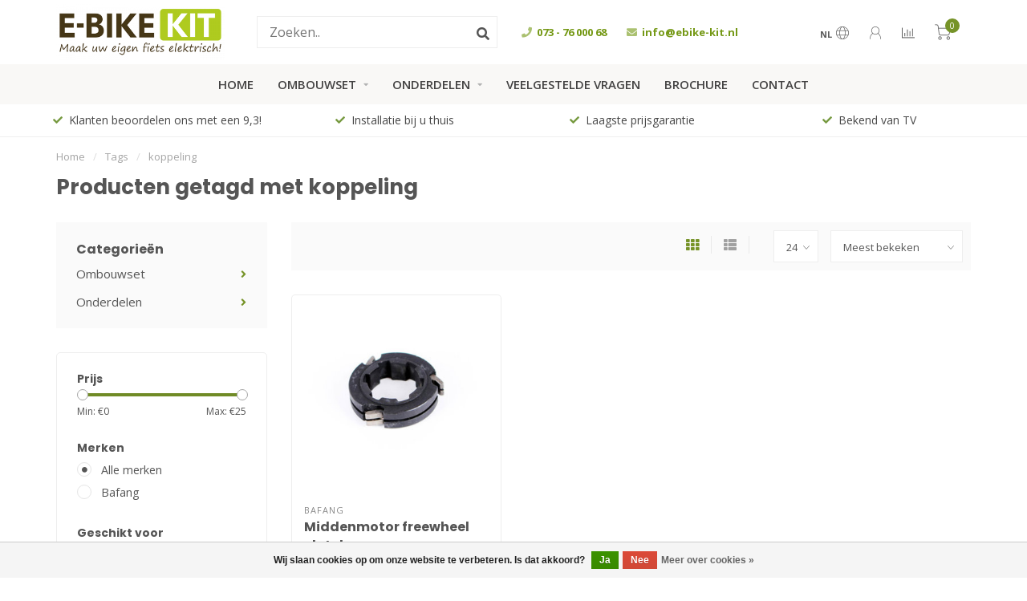

--- FILE ---
content_type: text/html;charset=utf-8
request_url: https://www.ebike-kit.nl/tags/koppeling/
body_size: 11583
content:
<!DOCTYPE html>
<html lang="nl">
  <head>
    
    <!--
        
        Theme Nova | v1.0.5.24032001_1
        Theme designed and created by Dyvelopment - We are true e-commerce heroes!
        
        For custom Lightspeed eCom work like custom design or development,
        please contact us at www.dyvelopment.com

          _____                  _                                  _   
         |  __ \                | |                                | |  
         | |  | |_   ___   _____| | ___  _ __  _ __ ___   ___ _ __ | |_ 
         | |  | | | | \ \ / / _ \ |/ _ \| '_ \| '_ ` _ \ / _ \ '_ \| __|
         | |__| | |_| |\ V /  __/ | (_) | |_) | | | | | |  __/ | | | |_ 
         |_____/ \__, | \_/ \___|_|\___/| .__/|_| |_| |_|\___|_| |_|\__|
                  __/ |                 | |                             
                 |___/                  |_|                             
    -->
    
    <meta charset="utf-8"/>
<!-- [START] 'blocks/head.rain' -->
<!--

  (c) 2008-2025 Lightspeed Netherlands B.V.
  http://www.lightspeedhq.com
  Generated: 08-12-2025 @ 21:46:55

-->
<link rel="canonical" href="https://www.ebike-kit.nl/tags/koppeling/"/>
<link rel="alternate" href="https://www.ebike-kit.nl/index.rss" type="application/rss+xml" title="Nieuwe producten"/>
<link href="https://cdn.webshopapp.com/assets/cookielaw.css?2025-02-20" rel="stylesheet" type="text/css"/>
<meta name="robots" content="noodp,noydir"/>
<meta name="google-site-verification" content="JTiXDg_mq2mYT4G9X5sgEoUIQJYvqysPeZHagGZ1IH4"/>
<meta property="og:url" content="https://www.ebike-kit.nl/tags/koppeling/?source=facebook"/>
<meta property="og:site_name" content="eBike-Kit.nl"/>
<meta property="og:title" content="koppeling"/>
<meta property="og:description" content="Bestel uw elektrische fiets ombouwset en e-bike onderdelen op eBike-Kit.nl ✓Laagste prijsgarantie ✓20.000+ klanten ✓Installatieservice ✓Achteraf betalen"/>
<!--[if lt IE 9]>
<script src="https://cdn.webshopapp.com/assets/html5shiv.js?2025-02-20"></script>
<![endif]-->
<!-- [END] 'blocks/head.rain' -->
    
        	  	              	    	         
        <title>koppeling - eBike-Kit.nl</title>
    
    <meta name="description" content="Bestel uw elektrische fiets ombouwset en e-bike onderdelen op eBike-Kit.nl ✓Laagste prijsgarantie ✓20.000+ klanten ✓Installatieservice ✓Achteraf betalen" />
    <meta name="keywords" content="koppeling" />
    
    <meta http-equiv="X-UA-Compatible" content="IE=edge">
    <meta name="viewport" content="width=device-width, initial-scale=1.0, maximum-scale=1.0, user-scalable=0">
    <meta name="apple-mobile-web-app-capable" content="yes">
    <meta name="apple-mobile-web-app-status-bar-style" content="black">
    
    <link rel="preconnect" href="https://ajax.googleapis.com">
		<link rel="preconnect" href="https://cdn.webshopapp.com/">
		<link rel="preconnect" href="https://cdn.webshopapp.com/">	
		<link rel="preconnect" href="https://fonts.googleapis.com">
		<link rel="preconnect" href="https://fonts.gstatic.com" crossorigin>
    <link rel="dns-prefetch" href="https://ajax.googleapis.com">
		<link rel="dns-prefetch" href="https://cdn.webshopapp.com/">
		<link rel="dns-prefetch" href="https://cdn.webshopapp.com/">	
		<link rel="dns-prefetch" href="https://fonts.googleapis.com">
		<link rel="dns-prefetch" href="https://fonts.gstatic.com" crossorigin>

    <link rel="shortcut icon" href="https://cdn.webshopapp.com/shops/296283/themes/171740/assets/favicon.ico?20250312140729" type="image/x-icon" />
    <script src="//ajax.googleapis.com/ajax/libs/jquery/1.12.4/jquery.min.js"></script>
    <script>window.jQuery || document.write('<script src="https://cdn.webshopapp.com/shops/296283/themes/171740/assets/jquery-1-12-4-min.js?20250312140729">\x3C/script>')</script>
    
    <script>!navigator.userAgent.match('MSIE 10.0;') || document.write('<script src="https://cdn.webshopapp.com/shops/296283/themes/171740/assets/proto-polyfill.js?20250312140729">\x3C/script>')</script>
    <script>if(navigator.userAgent.indexOf("MSIE ") > -1 || navigator.userAgent.indexOf("Trident/") > -1) { document.write('<script src="https://cdn.webshopapp.com/shops/296283/themes/171740/assets/intersection-observer-polyfill.js?20250312140729">\x3C/script>') }</script>
    
    <link href="//fonts.googleapis.com/css?family=Open%20Sans:400,300,600,700|Poppins:300,400,600,700" rel="preload" as="style">
    <link href="//fonts.googleapis.com/css?family=Open%20Sans:400,300,600,700|Poppins:300,400,600,700" rel="stylesheet">
    
    <link rel="preload" href="https://cdn.webshopapp.com/shops/296283/themes/171740/assets/fontawesome-5-min.css?20250312140729" as="style">
    <link rel="stylesheet" href="https://cdn.webshopapp.com/shops/296283/themes/171740/assets/fontawesome-5-min.css?20250312140729">
    
    <link rel="preload" href="https://cdn.webshopapp.com/shops/296283/themes/171740/assets/bootstrap-min.css?20250312140729" as="style">
    <link rel="stylesheet" href="https://cdn.webshopapp.com/shops/296283/themes/171740/assets/bootstrap-min.css?20250312140729">
    
    <link rel="preload" as="script" href="https://cdn.webshopapp.com/assets/gui.js?2025-02-20">
    <script src="https://cdn.webshopapp.com/assets/gui.js?2025-02-20"></script>
    
    <link rel="preload" as="script" href="https://cdn.webshopapp.com/assets/gui-responsive-2-0.js?2025-02-20">
    <script src="https://cdn.webshopapp.com/assets/gui-responsive-2-0.js?2025-02-20"></script>
    
        
        <link rel="preload" href="https://cdn.webshopapp.com/shops/296283/themes/171740/assets/style.css?20250312140729" as="style">
    <link rel="stylesheet" href="https://cdn.webshopapp.com/shops/296283/themes/171740/assets/style.css?20250312140729" />
        
    <!-- User defined styles -->
    <link rel="preload" href="https://cdn.webshopapp.com/shops/296283/themes/171740/assets/settings.css?20250312140729" as="style">
    <link rel="preload" href="https://cdn.webshopapp.com/shops/296283/themes/171740/assets/custom.css?20250312140729" as="style">
    <link rel="stylesheet" href="https://cdn.webshopapp.com/shops/296283/themes/171740/assets/settings.css?20250312140729" />
    <link rel="stylesheet" href="https://cdn.webshopapp.com/shops/296283/themes/171740/assets/custom.css?20250312140729" />
    
    <script>
   var productStorage = {};
   var theme = {};

  </script>    
    <link type="preload" src="https://cdn.webshopapp.com/shops/296283/themes/171740/assets/countdown-min.js?20250312140729" as="script">
    <link type="preload" src="https://cdn.webshopapp.com/shops/296283/themes/171740/assets/swiper-4-min.js?20250312140729" as="script">
    <link type="preload" src="https://cdn.webshopapp.com/shops/296283/themes/171740/assets/global.js?20250312140729" as="script">
    
            
      </head>
  <body class="layout-custom">
    <div class="body-content"><div class="overlay"><i class="fa fa-times"></i></div><header><div id="header-holder"><div class="container"><div id="header-content"><div class="header-left"><div class="categories-button small scroll scroll-nav hidden-sm hidden-xs hidden-xxs"><div class="nav-icon"><div class="bar1"></div><div class="bar3"></div><span>Menu</span></div></div><div id="mobilenav" class="categories-button small mobile visible-sm visible-xs visible-xxs"><div class="nav-icon"><div class="bar1"></div><div class="bar3"></div></div><span>Menu</span></div><span id="mobilesearch" class="visible-xxs visible-xs visible-sm"><a href="https://www.ebike-kit.nl/"><i class="fa fa-search" aria-hidden="true"></i></a></span><a href="https://www.ebike-kit.nl/" class="logo hidden-sm hidden-xs hidden-xxs"><img class="logo" src="https://cdn.webshopapp.com/shops/296283/themes/171740/v/51503/assets/logo.png?20200518131846" alt="Maak uw eigen fiets elektrisch"></a></div><div class="header-center"><div class="search hidden-sm hidden-xs hidden-xxs"><form action="https://www.ebike-kit.nl/search/" class="searchform" method="get"><div class="search-holder"><input type="text" class="searchbox white" name="q" placeholder="Zoeken.." autocomplete="off"><i class="fa fa-search" aria-hidden="true"></i><i class="fa fa-times clearsearch" aria-hidden="true"></i></div></form><div class="searchcontent hidden-xs hidden-xxs"><div class="searchresults"></div><div class="more"><a href="#" class="search-viewall">Bekijk alle resultaten <span>(0)</span></a></div><div class="noresults">Geen producten gevonden</div></div></div><a href="https://www.ebike-kit.nl/" class="logo visible-sm visible-xs visible-xxs"><img class="logo" src="https://cdn.webshopapp.com/shops/296283/themes/171740/v/51503/assets/logo.png?20200518131846" alt="Maak uw eigen fiets elektrisch"></a></div><div class="header-hallmark hidden-xs hidden-xxs hidden-sm"><div class="hallmark-service"><div class="item"><i class="fas fa-phone"></i> 073 - 76 000 68
        </div><div class="item"><i class="fas fa-envelope"></i> <a href="/cdn-cgi/l/email-protection" class="__cf_email__" data-cfemail="d6bfb8b0b996b3b4bfbdb3fbbdbfa2f8b8ba">[email&#160;protected]</a>
        </div></div></div><div class="header-right text-right"><div class="user-actions hidden-sm hidden-xs hidden-xxs"><a href="#" class="header-link" data-fancy="fancy-locale-holder" data-fancy-type="flyout" data-tooltip title="Taal & Valuta" data-placement="bottom"><span class="current-lang">NL</span><i class="nova-icon nova-icon-globe"></i></a><a href="https://www.ebike-kit.nl/account/" class="account header-link" data-fancy="fancy-account-holder" data-tooltip title="Mijn account" data-placement="bottom"><!-- <img src="https://cdn.webshopapp.com/shops/296283/themes/171740/assets/icon-user.svg?20250312140729" alt="My account" class="icon"> --><i class="nova-icon nova-icon-user"></i></a><a href="" class="header-link compare" data-fancy="fancy-compare-holder" data-fancy-type="flyout" data-tooltip title="Vergelijk" data-placement="bottom"><i class="nova-icon nova-icon-chart"></i></a><div class="fancy-box flyout fancy-compare-holder"><div class="fancy-compare"><div class="row"><div class="col-md-12"><h4>Vergelijk producten</h4></div><div class="col-md-12"><p>U heeft nog geen producten toegevoegd.</p></div></div></div></div><div class="fancy-box flyout fancy-locale-holder"><div class="fancy-locale"><div class=""><label for="">Kies uw taal</label><div class="flex-container middle"><div class="flex-col"><span class="flags nl"></span></div><div class="flex-col flex-grow-1"><select id="" class="fancy-select" onchange="document.location=this.options[this.selectedIndex].getAttribute('data-url')"><option lang="nl" title="Nederlands" data-url="https://www.ebike-kit.nl/go/category/" selected="selected">Nederlands</option></select></div></div></div><div class="margin-top-half"><label for="">Kies uw valuta</label><div class="flex-container middle"><div class="flex-col"><span><strong>€</strong></span></div><div class="flex-col flex-grow-1"><select id="" class="fancy-select" onchange="document.location=this.options[this.selectedIndex].getAttribute('data-url')"><option data-url="https://www.ebike-kit.nl/session/currency/eur/" selected="selected">EUR</option></select></div></div></div></div></div></div><a href="https://www.ebike-kit.nl/cart/" class="cart header-link" data-fancy="fancy-cart-holder"><div class="cart-icon"><i class="nova-icon nova-icon-shopping-cart"></i><span id="qty" class="highlight-bg cart-total-qty shopping-cart">0</span></div></a></div></div></div></div><div class="cf"></div><div class="subnav-dimmed"></div><div class="   hidden-xxs hidden-xs hidden-sm" id="navbar"><div class="container-fluid"><div class="row"><div class="col-md-12"><nav><ul class="megamenu"><li class="hidden-sm hidden-xs hidden-xxs"><a href="https://www.ebike-kit.nl/">Home</a></li><li><a href="https://www.ebike-kit.nl/ombouwset/" class="dropdown">Ombouwset </a><ul class="sub1 megamenu"><li><div class="container"><div class="row"><div class="col-md-9 col-sm-12 maxheight"><div class="row"><div class="col-md-3 sub-holder"><h4><a href="https://www.ebike-kit.nl/ombouwset/onze-keuze/">Onze keuze</a></h4><ul class="sub2"><li><a href="https://www.ebike-kit.nl/ombouwset/onze-keuze/premium-ombouwset/">Premium ombouwset</a></li><li><a href="https://www.ebike-kit.nl/ombouwset/onze-keuze/deluxe-ombouwset/">Deluxe ombouwset</a></li><li><a href="https://www.ebike-kit.nl/ombouwset/onze-keuze/middenmotor-ombouwset/">Middenmotor ombouwset</a></li></ul></div><div class="col-md-3 sub-holder"><h4><a href="https://www.ebike-kit.nl/ombouwset/type-motor/">Type motor</a></h4><ul class="sub2"><li><a href="https://www.ebike-kit.nl/ombouwset/type-motor/voorwielmotor-ombouwset/">Voorwielmotor ombouwset</a></li><li><a href="https://www.ebike-kit.nl/ombouwset/type-motor/middenmotor-ombouwset/">Middenmotor ombouwset</a></li><li><a href="https://www.ebike-kit.nl/ombouwset/type-motor/achterwiel-ombouwset/">Achterwiel ombouwset</a></li></ul></div><div class="col-md-3 sub-holder"><h4><a href="https://www.ebike-kit.nl/ombouwset/specifieke-ombouwsets/">Specifieke ombouwsets</a></h4><ul class="sub2"><li><a href="https://www.ebike-kit.nl/ombouwset/specifieke-ombouwsets/bakfiets-ombouwset/">Bakfiets ombouwset</a></li><li><a href="https://www.ebike-kit.nl/ombouwset/specifieke-ombouwsets/driewieler-ombouwset/">Driewieler ombouwset</a></li><li><a href="https://www.ebike-kit.nl/ombouwset/specifieke-ombouwsets/handbike-ombouwset/">Handbike ombouwset</a></li><li><a href="https://www.ebike-kit.nl/ombouwset/specifieke-ombouwsets/tandem-ombouwset/">Tandem ombouwset</a></li><li><a href="https://www.ebike-kit.nl/ombouwset/specifieke-ombouwsets/vouwfiets-ombouwset/">Vouwfiets ombouwset</a></li></ul></div></div></div><div class="col-md-3 hidden-sm hidden-xs hidden-xxs"><img src="https://cdn.webshopapp.com/shops/296283/files/331019676/500x500x1/image.jpg" class="img-responsive subcat-image rounded" alt="Ombouwset "></div></div></div></li></ul></li><li><a href="https://www.ebike-kit.nl/onderdelen/" class="dropdown">Onderdelen</a><ul class="sub1 megamenu"><li><div class="container"><div class="row"><div class="col-md-12 maxheight"><div class="row"><div class="col-md-3 sub-holder"><h4><a href="https://www.ebike-kit.nl/onderdelen/motor/">Motor</a></h4><ul class="sub2"><li><a href="https://www.ebike-kit.nl/onderdelen/motor/voorwielmotor/">Voorwielmotor</a></li><li><a href="https://www.ebike-kit.nl/onderdelen/motor/middenmotor/">Middenmotor</a></li><li><a href="https://www.ebike-kit.nl/onderdelen/motor/achterwielmotor/">Achterwielmotor</a></li><li><a href="https://www.ebike-kit.nl/onderdelen/motor/motor-onderdelen/">Motor onderdelen</a></li></ul></div><div class="col-md-3 sub-holder"><h4><a href="https://www.ebike-kit.nl/onderdelen/accu/">Accu</a></h4><ul class="sub2"><li><a href="https://www.ebike-kit.nl/onderdelen/accu/bidon-accu/">Bidon accu</a></li><li><a href="https://www.ebike-kit.nl/onderdelen/accu/bagagedrager-accu/">Bagagedrager accu</a></li><li><a href="https://www.ebike-kit.nl/onderdelen/accu/oplader/">Oplader</a></li><li><a href="https://www.ebike-kit.nl/onderdelen/accu/accu-onderdelen/">Accu onderdelen</a></li></ul></div><div class="col-md-3 sub-holder"><h4><a href="https://www.ebike-kit.nl/onderdelen/controller/">Controller</a></h4><ul class="sub2"><li><a href="https://www.ebike-kit.nl/onderdelen/controller/premium-controller/">Premium controller</a></li><li><a href="https://www.ebike-kit.nl/onderdelen/controller/deluxe-controller/">Deluxe controller</a></li><li><a href="https://www.ebike-kit.nl/onderdelen/controller/middenmotor-controller/">Middenmotor controller</a></li><li><a href="https://www.ebike-kit.nl/onderdelen/controller/controller-kit/">Controller kit</a></li></ul></div><div class="col-md-3 sub-holder"><h4><a href="https://www.ebike-kit.nl/onderdelen/display/">Display</a></h4><ul class="sub2"><li><a href="https://www.ebike-kit.nl/onderdelen/display/led-display/">LED display</a></li><li><a href="https://www.ebike-kit.nl/onderdelen/display/lcd-display/">LCD display</a></li><li><a href="https://www.ebike-kit.nl/onderdelen/display/display-onderdelen/">Display onderdelen</a></li></ul></div><div class="cf"></div><div class="col-md-3 sub-holder"><h4><a href="https://www.ebike-kit.nl/onderdelen/sensor/">Sensor</a></h4><ul class="sub2"><li><a href="https://www.ebike-kit.nl/onderdelen/sensor/trapsensor/">Trapsensor</a></li><li><a href="https://www.ebike-kit.nl/onderdelen/sensor/motoronderbreker/">Motoronderbreker</a></li><li><a href="https://www.ebike-kit.nl/onderdelen/sensor/snelheidssensor/">Snelheidssensor</a></li><li><a href="https://www.ebike-kit.nl/onderdelen/sensor/gashendel/">Gashendel</a></li></ul></div><div class="col-md-3 sub-holder"><h4><a href="https://www.ebike-kit.nl/onderdelen/verlichting/">Verlichting</a></h4><ul class="sub2"><li><a href="https://www.ebike-kit.nl/onderdelen/verlichting/omvormer/">Omvormer</a></li><li><a href="https://www.ebike-kit.nl/onderdelen/verlichting/koplamp/">Koplamp</a></li><li><a href="https://www.ebike-kit.nl/onderdelen/verlichting/achterlicht/">Achterlicht</a></li><li><a href="https://www.ebike-kit.nl/onderdelen/verlichting/verlichting-set/">Verlichting set</a></li></ul></div><div class="col-md-3 sub-holder"><h4><a href="https://www.ebike-kit.nl/onderdelen/overige/">Overige</a></h4><ul class="sub2"><li><a href="https://www.ebike-kit.nl/onderdelen/overige/banden/">Banden</a></li><li><a href="https://www.ebike-kit.nl/onderdelen/overige/bevestigingsmateriaal/">Bevestigingsmateriaal</a></li><li><a href="https://www.ebike-kit.nl/onderdelen/overige/gereedschap/">Gereedschap</a></li><li><a href="https://www.ebike-kit.nl/onderdelen/overige/usb-omvormer/">USB-omvormer</a></li></ul></div><div class="col-md-3 sub-holder"><h4><a href="https://www.ebike-kit.nl/onderdelen/service/">Service</a></h4><ul class="sub2"><li><a href="https://www.ebike-kit.nl/onderdelen/service/installatie/">Installatie</a></li><li><a href="https://www.ebike-kit.nl/onderdelen/service/onderhoudsbeurt/">Onderhoudsbeurt</a></li><li><a href="https://www.ebike-kit.nl/onderdelen/service/accu-analyse/">Accu analyse</a></li><li><a href="https://www.ebike-kit.nl/onderdelen/service/accu-revisie/">Accu revisie</a></li></ul></div><div class="cf"></div></div></div></div></div></li></ul></li><li><a href="https://www.ebike-kit.nl/service/veelgestelde-vragen/" >Veelgestelde vragen</a></li><li><a href="https://www.ebike-kit.nl/service/brochure-aanvragen/" >Brochure</a></li><li><a href="https://www.ebike-kit.nl/service/" >Contact</a></li></ul></nav></div></div></div></div><div class="subheader-holder"><div class="subheader container"><div class="usps-slider-holder" style="width:100%;"><div class="swiper-container usps-header below-nav"><div class="swiper-wrapper"><div class="swiper-slide usp-block"><i class="fas fa-check"></i> Klanten beoordelen ons met een 9,3!
        </div><div class="swiper-slide usp-block"><i class="fas fa-check"></i> Installatie bij u thuis
        </div><div class="swiper-slide usp-block"><i class="fas fa-check"></i> Laagste prijsgarantie
        </div><div class="swiper-slide usp-block"><i class="fas fa-check"></i> Bekend van TV
        </div></div></div></div></div></div></header><div class="breadcrumbs"><div class="container"><div class="row"><div class="col-md-12"><a href="https://www.ebike-kit.nl/" title="Home">Home</a><span><span class="seperator">/</span><a href="https://www.ebike-kit.nl/tags/"><span>Tags</span></a></span><span><span class="seperator">/</span><a href="https://www.ebike-kit.nl/tags/koppeling/"><span>koppeling</span></a></span></div></div></div></div><div id="collection-container" class="container collection"><div class="row "><div class="col-md-12"><h1 class="page-title">Producten getagd met koppeling</h1></div></div><div class=""><div class="row"><div class="col-md-3 sidebar"><div class="sidebar-cats rowmargin hidden-sm hidden-xs hidden-xxs "><h4>Categorieën</h4><ul class="sub0"><li><div class="main-cat"><a href="https://www.ebike-kit.nl/ombouwset/">Ombouwset </a><span class="open-sub"></span></div><ul class="sub1"><li class=""><div class="main-cat"><a href="https://www.ebike-kit.nl/ombouwset/onze-keuze/">Onze keuze <span class="count">(3)</span></a><span class="open-sub"></span></div><ul class="sub2"><li><div class="main-cat"><a href="https://www.ebike-kit.nl/ombouwset/onze-keuze/premium-ombouwset/">Premium ombouwset</a></div></li><li><div class="main-cat"><a href="https://www.ebike-kit.nl/ombouwset/onze-keuze/deluxe-ombouwset/">Deluxe ombouwset</a></div></li><li><div class="main-cat"><a href="https://www.ebike-kit.nl/ombouwset/onze-keuze/middenmotor-ombouwset/">Middenmotor ombouwset</a></div></li></ul></li><li class=""><div class="main-cat"><a href="https://www.ebike-kit.nl/ombouwset/type-motor/">Type motor <span class="count">(3)</span></a><span class="open-sub"></span></div><ul class="sub2"><li><div class="main-cat"><a href="https://www.ebike-kit.nl/ombouwset/type-motor/voorwielmotor-ombouwset/">Voorwielmotor ombouwset</a></div></li><li><div class="main-cat"><a href="https://www.ebike-kit.nl/ombouwset/type-motor/middenmotor-ombouwset/">Middenmotor ombouwset</a></div></li><li><div class="main-cat"><a href="https://www.ebike-kit.nl/ombouwset/type-motor/achterwiel-ombouwset/">Achterwiel ombouwset</a></div></li></ul></li><li class=""><div class="main-cat"><a href="https://www.ebike-kit.nl/ombouwset/specifieke-ombouwsets/">Specifieke ombouwsets <span class="count">(0)</span></a><span class="open-sub"></span></div><ul class="sub2"><li><div class="main-cat"><a href="https://www.ebike-kit.nl/ombouwset/specifieke-ombouwsets/bakfiets-ombouwset/">Bakfiets ombouwset</a></div></li><li><div class="main-cat"><a href="https://www.ebike-kit.nl/ombouwset/specifieke-ombouwsets/driewieler-ombouwset/">Driewieler ombouwset</a></div></li><li><div class="main-cat"><a href="https://www.ebike-kit.nl/ombouwset/specifieke-ombouwsets/handbike-ombouwset/">Handbike ombouwset</a></div></li><li><div class="main-cat"><a href="https://www.ebike-kit.nl/ombouwset/specifieke-ombouwsets/tandem-ombouwset/">Tandem ombouwset</a></div></li><li><div class="main-cat"><a href="https://www.ebike-kit.nl/ombouwset/specifieke-ombouwsets/vouwfiets-ombouwset/">Vouwfiets ombouwset</a></div></li></ul></li></ul></li><li><div class="main-cat"><a href="https://www.ebike-kit.nl/onderdelen/">Onderdelen</a><span class="open-sub"></span></div><ul class="sub1"><li class=""><div class="main-cat"><a href="https://www.ebike-kit.nl/onderdelen/motor/">Motor <span class="count">(2)</span></a><span class="open-sub"></span></div><ul class="sub2"><li><div class="main-cat"><a href="https://www.ebike-kit.nl/onderdelen/motor/voorwielmotor/">Voorwielmotor</a></div></li><li><div class="main-cat"><a href="https://www.ebike-kit.nl/onderdelen/motor/middenmotor/">Middenmotor</a></div></li><li><div class="main-cat"><a href="https://www.ebike-kit.nl/onderdelen/motor/achterwielmotor/">Achterwielmotor</a></div></li><li><div class="main-cat"><a href="https://www.ebike-kit.nl/onderdelen/motor/motor-onderdelen/">Motor onderdelen</a></div></li></ul></li><li class=""><div class="main-cat"><a href="https://www.ebike-kit.nl/onderdelen/accu/">Accu <span class="count">(14)</span></a><span class="open-sub"></span></div><ul class="sub2"><li><div class="main-cat"><a href="https://www.ebike-kit.nl/onderdelen/accu/bidon-accu/">Bidon accu</a></div></li><li><div class="main-cat"><a href="https://www.ebike-kit.nl/onderdelen/accu/bagagedrager-accu/">Bagagedrager accu</a></div></li><li><div class="main-cat"><a href="https://www.ebike-kit.nl/onderdelen/accu/oplader/">Oplader</a></div></li><li><div class="main-cat"><a href="https://www.ebike-kit.nl/onderdelen/accu/accu-onderdelen/">Accu onderdelen</a></div></li></ul></li><li class=""><div class="main-cat"><a href="https://www.ebike-kit.nl/onderdelen/controller/">Controller <span class="count">(7)</span></a><span class="open-sub"></span></div><ul class="sub2"><li><div class="main-cat"><a href="https://www.ebike-kit.nl/onderdelen/controller/premium-controller/">Premium controller</a></div></li><li><div class="main-cat"><a href="https://www.ebike-kit.nl/onderdelen/controller/deluxe-controller/">Deluxe controller</a></div></li><li><div class="main-cat"><a href="https://www.ebike-kit.nl/onderdelen/controller/middenmotor-controller/">Middenmotor controller</a></div></li><li><div class="main-cat"><a href="https://www.ebike-kit.nl/onderdelen/controller/controller-kit/">Controller kit</a></div></li></ul></li><li class=""><div class="main-cat"><a href="https://www.ebike-kit.nl/onderdelen/display/">Display <span class="count">(11)</span></a><span class="open-sub"></span></div><ul class="sub2"><li><div class="main-cat"><a href="https://www.ebike-kit.nl/onderdelen/display/led-display/">LED display</a></div></li><li><div class="main-cat"><a href="https://www.ebike-kit.nl/onderdelen/display/lcd-display/">LCD display</a></div></li><li><div class="main-cat"><a href="https://www.ebike-kit.nl/onderdelen/display/display-onderdelen/">Display onderdelen</a></div></li></ul></li><li class=""><div class="main-cat"><a href="https://www.ebike-kit.nl/onderdelen/sensor/">Sensor <span class="count">(16)</span></a><span class="open-sub"></span></div><ul class="sub2"><li><div class="main-cat"><a href="https://www.ebike-kit.nl/onderdelen/sensor/trapsensor/">Trapsensor</a></div></li><li><div class="main-cat"><a href="https://www.ebike-kit.nl/onderdelen/sensor/motoronderbreker/">Motoronderbreker</a></div></li><li><div class="main-cat"><a href="https://www.ebike-kit.nl/onderdelen/sensor/snelheidssensor/">Snelheidssensor</a></div></li><li><div class="main-cat"><a href="https://www.ebike-kit.nl/onderdelen/sensor/gashendel/">Gashendel</a></div></li></ul></li><li class=""><div class="main-cat"><a href="https://www.ebike-kit.nl/onderdelen/verlichting/">Verlichting <span class="count">(7)</span></a><span class="open-sub"></span></div><ul class="sub2"><li><div class="main-cat"><a href="https://www.ebike-kit.nl/onderdelen/verlichting/omvormer/">Omvormer</a></div></li><li><div class="main-cat"><a href="https://www.ebike-kit.nl/onderdelen/verlichting/koplamp/">Koplamp</a></div></li><li><div class="main-cat"><a href="https://www.ebike-kit.nl/onderdelen/verlichting/achterlicht/">Achterlicht</a></div></li><li><div class="main-cat"><a href="https://www.ebike-kit.nl/onderdelen/verlichting/verlichting-set/">Verlichting set</a></div></li></ul></li><li class=""><div class="main-cat"><a href="https://www.ebike-kit.nl/onderdelen/overige/">Overige <span class="count">(6)</span></a><span class="open-sub"></span></div><ul class="sub2"><li><div class="main-cat"><a href="https://www.ebike-kit.nl/onderdelen/overige/banden/">Banden</a></div></li><li><div class="main-cat"><a href="https://www.ebike-kit.nl/onderdelen/overige/bevestigingsmateriaal/">Bevestigingsmateriaal</a></div></li><li><div class="main-cat"><a href="https://www.ebike-kit.nl/onderdelen/overige/gereedschap/">Gereedschap</a></div></li><li><div class="main-cat"><a href="https://www.ebike-kit.nl/onderdelen/overige/usb-omvormer/">USB-omvormer</a></div></li></ul></li><li class=""><div class="main-cat"><a href="https://www.ebike-kit.nl/onderdelen/service/">Service <span class="count">(7)</span></a><span class="open-sub"></span></div><ul class="sub2"><li><div class="main-cat"><a href="https://www.ebike-kit.nl/onderdelen/service/installatie/">Installatie</a></div></li><li><div class="main-cat"><a href="https://www.ebike-kit.nl/onderdelen/service/onderhoudsbeurt/">Onderhoudsbeurt</a></div></li><li><div class="main-cat"><a href="https://www.ebike-kit.nl/onderdelen/service/accu-analyse/">Accu analyse</a></div></li><li><div class="main-cat"><a href="https://www.ebike-kit.nl/onderdelen/service/accu-revisie/">Accu revisie</a></div></li></ul></li></ul></li></ul></div><div class="filters-sidebar gray-border margin-top rounded hidden-xxs hidden-xs hidden-sm"><form action="https://www.ebike-kit.nl/tags/koppeling/" method="get" class="custom_filter_form sidebar"><input type="hidden" name="sort" value="popular" /><input type="hidden" name="brand" value="0" /><input type="hidden" name="mode" value="grid" /><input type="hidden" name="limit" value="24" /><input type="hidden" name="sort" value="popular" /><input type="hidden" name="max" value="25" class="custom_filter_form_max" /><input type="hidden" name="min" value="0" class="custom_filter_form_min" /><div class="filter-holder"><div class="row"><div class="custom-filter-col"><div class="price-filter-block"><h5>Prijs</h5><div class="sidebar-filter-slider"><div class="collection-filter-price"></div></div><div class="price-filter-range cf"><div class="min">Min: €<span>0</span></div><div class="max">Max: €<span>25</span></div></div></div></div><div class="custom-filter-col"><div class="custom-filter-block"><h5>Merken</h5><ul class="filter-values"><li class="" data-filter-group="brands"><input id="brand_0_sidebar" type="radio" name="brand" value="0"  checked="checked" class="fancy-radio" /><label for="brand_0_sidebar">Alle merken</label></li><li class="" data-filter-group="brands"><input id="brand_3942588_sidebar" type="radio" name="brand" value="3942588"  class="fancy-radio" /><label for="brand_3942588_sidebar">Bafang</label></li></ul></div></div><div class="custom-filter-col dynamic"><div class="custom-filter-block"><h5>Geschikt voor</h5><ul class="filter-values"><li class="" data-filter-group="126825"><input id="filter_705970" type="checkbox" name="filter[]" class="fancy-checkbox" value="705970"  /><label for="filter_705970">Middenmotor ombouwset <span>(1)</span></label></li></ul></div></div></div></div></form></div><div class="sidebar-usps rowmargin hidden-sm hidden-xs hidden-xxs"><ul><li><i class="fas fa-check"></i><h4>Laagste prijsgarantie</h4> Tot zelfs 14 dagen na aankoop</li><li><i class="fas fa-check"></i><h4>Veilig betalen met iDeal</h4> Veilig &amp; vertrouwd betalen via uw eigen bank</li><li><i class="fas fa-check"></i><h4>Haal- &amp; Brengservice</h4> We halen uw fiets op en brengen na installatie weer bij u thuis!</li><li><i class="fas fa-check"></i><h4>Bekend van TV</h4> Uitgebreid getest door diverse consumentenprogramma&#039;s</li></ul></div></div><div class="col-md-9"><div class="row"></div><div class="row"><div class="col-md-12 margin-top"><div class="custom-filters-holder"><div class=""><form id="sort_filters" class="filters-top standalone"><a href="https://www.ebike-kit.nl/tags/koppeling/" class="active"><i class="fa fa-th"></i></a><a href="https://www.ebike-kit.nl/tags/koppeling/?mode=list" class=""><i class="fa fa-th-list"></i></a><input type="hidden" name="sort" value="popular" /><input type="hidden" name="brand" value="0" /><input type="hidden" name="mode" value="grid" /><input type="hidden" name="sort" value="popular" /><input type="hidden" name="max" value="25" id="custom_filter_form_max" /><input type="hidden" name="min" value="0" id="custom_filter_form_min" /><select name="limit" onchange="$('#sort_filters').submit();"><option value="24">24</option><option value="6">6</option><option value="12">12</option><option value="36">36</option><option value="72">72</option></select><select name="sort" onchange="$('#sort_filters').submit();" id="xxaa"><option value="popular" selected="selected">Meest bekeken</option><option value="newest">Nieuwste producten</option><option value="lowest">Laagste prijs</option><option value="highest">Hoogste prijs</option><option value="asc">Naam oplopend</option><option value="desc">Naam aflopend</option></select></form></div><div class="custom-filters-selected"></div></div></div></div><div class="row collection-products-row product-grid static-products-holder"><div class="product-grid odd col-md-4 col-sm-4 col-xs-6 col-xxs-6 margin-top" data-loopindex="1" data-trueindex="1" data-homedeal=""><div class="product-block-holder rounded boxed-border shadow-hover  white-bg" data-pid="110142040" data-json="https://www.ebike-kit.nl/bafang-bbs-freewheel-clutch-elektrische-fiets.html?format=json"><div class="product-block text-left"><div class="product-block-image"><a href="https://www.ebike-kit.nl/bafang-bbs-freewheel-clutch-elektrische-fiets.html"><img src="https://cdn.webshopapp.com/shops/296283/files/327557476/325x325x2/bafang-middenmotor-freewheel-clutch.jpg" alt="Bafang Middenmotor freewheel clutch" title="Bafang Middenmotor freewheel clutch" /><div class="himage"></div></a><div class="product-block-stock hidden-sm hidden-xs hidden-xxs"><div class="loader"><i class="fa fa-spinner fa-spin"></i></div></div></div><div class="brand">Bafang</div><h4 class="with-brand"><a href="https://www.ebike-kit.nl/bafang-bbs-freewheel-clutch-elektrische-fiets.html" title="Bafang Middenmotor freewheel clutch" class="title">
          Middenmotor freewheel clutch        </a></h4><a href="https://www.ebike-kit.nl/bafang-bbs-freewheel-clutch-elektrische-fiets.html" class="product-block-quick quickshop"><i class="fas fa-search"></i></a><a href="https://www.ebike-kit.nl/compare/add/222490857/" data-compare="222490857" class="product-block-quick compare"><i class="fas fa-chart-bar"></i></a><div class="product-block-price"><strong>€24,95</strong></div></div></div></div></div></div></div></div><!-- whtebox --></div><script data-cfasync="false" src="/cdn-cgi/scripts/5c5dd728/cloudflare-static/email-decode.min.js"></script><script>
    $(function(){
    $(".collection-filter-price").slider(
    {
      range: true,
      min: 0,
      max: 25,
      values: [0, 25],
      step: 1,
      slide: function( event, ui)
      {
        $('.price-filter-range .min span').html(ui.values[0]);
        $('.price-filter-range .max span').html(ui.values[1]);
        
        $('.custom_filter_form_min, #price_filter_form_min').val(ui.values[0]);
        $('.custom_filter_form_max, #price_filter_form_max').val(ui.values[1]);
      },
      stop: function(event, ui)
      {
        //$('#custom_filter_form').submit();
        $(this).closest('form').submit();
      }
    });
    
  });
</script><!-- [START] 'blocks/body.rain' --><script>
(function () {
  var s = document.createElement('script');
  s.type = 'text/javascript';
  s.async = true;
  s.src = 'https://www.ebike-kit.nl/services/stats/pageview.js';
  ( document.getElementsByTagName('head')[0] || document.getElementsByTagName('body')[0] ).appendChild(s);
})();
</script><script>
(function () {
  var s = document.createElement('script');
  s.type = 'text/javascript';
  s.async = true;
  s.src = 'https://dashboard.webwinkelkeur.nl/webshops/sidebar.js?id=1208856';
  ( document.getElementsByTagName('head')[0] || document.getElementsByTagName('body')[0] ).appendChild(s);
})();
</script><div class="wsa-cookielaw">
            Wij slaan cookies op om onze website te verbeteren. Is dat akkoord?
      <a href="https://www.ebike-kit.nl/cookielaw/optIn/" class="wsa-cookielaw-button wsa-cookielaw-button-green" rel="nofollow" title="Ja">Ja</a><a href="https://www.ebike-kit.nl/cookielaw/optOut/" class="wsa-cookielaw-button wsa-cookielaw-button-red" rel="nofollow" title="Nee">Nee</a><a href="https://www.ebike-kit.nl/service/privacy-policy/" class="wsa-cookielaw-link" rel="nofollow" title="Meer over cookies">Meer over cookies &raquo;</a></div><!-- [END] 'blocks/body.rain' --><div class="newsletter gray-bg"><h3><i class="fa fa-paper-plane" aria-hidden="true"></i> Abonneer je op onze nieuwsbrief
        </h3><div class="newsletter-sub">Blijf op de hoogte over onze laatste acties</div><form action="https://www.ebike-kit.nl/account/newsletter/" method="post" id="form-newsletter"><input type="hidden" name="key" value="827a91174b047e6ee6ea106d4a171bf2" /><div class="input"><input type="email" name="email" id="emailaddress" value="" placeholder="E-mailadres" /></div><span class="submit button-bg" onclick="$('#form-newsletter').submit();"><i class="fa fa-envelope"></i> Abonneer</span></form></div><footer class=""><div class="container footer"><div class="row"><div class="col-md-3 col-sm-6 company-info rowmargin p-compact"><h3>eBike-Kit.nl</h3><p class="info"><i class="fas fa-map-marker-alt"></i> Afrikalaan 17-a<br>
          5232DB &#039;s-Hertogenbosch<br></p><p class="info"><i class="fa fa-phone"></i> 073-7600068</p><p class="info"><i class="fab fa-whatsapp"></i> 06-41183230</p><p class="info"><i class="fa fa-envelope"></i><a href="/cdn-cgi/l/email-protection#caa3a4aca58aafa8a3a1afe7a1a3bee4a4a6"><span class="__cf_email__" data-cfemail="bdd4d3dbd2fdd8dfd4d6d890d6d4c993d3d1">[email&#160;protected]</span></a></p><div class="socials"><ul><li><a href="https://www.facebook.com/Ebikekit" target="_blank" class="social-fb"><i class="fab fa-facebook-f"></i></a></li><li><a href="https://twitter.com/eBikeKit_NL" target="_blank" class="social-twitter"><i class="fab fa-twitter" aria-hidden="true"></i></a></li><li><a href="https://www.youtube.com/user/ebikekitNL" target="_blank" class="social-yt"><i class="fab fa-youtube" aria-hidden="true"></i></a></li><li><a href="https://www.ebike-kit.nl/index.rss" target="_blank" class="social-rss"><i class="fa fa-rss" aria-hidden="true"></i></a></li></ul></div></div><div class="visible-sm"><div class="cf"></div></div><div class="col-md-3 col-sm-6 rowmargin"><h3>informatie</h3><ul><li><a href="https://www.ebike-kit.nl/service/" title="Klantenservice">Klantenservice</a></li><li><a href="https://www.ebike-kit.nl/service/payment-methods/" title="Betaalmogelijkheden">Betaalmogelijkheden</a></li><li><a href="https://www.ebike-kit.nl/service/shipping-returns/" title="Verzenden &amp; Retourneren">Verzenden &amp; Retourneren</a></li><li><a href="https://www.ebike-kit.nl/service/privacy-policy/" title="Privacybeleid">Privacybeleid</a></li><li><a href="https://www.ebike-kit.nl/service/disclaimer/" title="Disclaimer">Disclaimer</a></li><li><a href="https://www.ebike-kit.nl/service/klachtenpagina/" title="Heeft u een klacht?">Heeft u een klacht?</a></li><li><a href="https://www.ebike-kit.nl/service/general-terms-conditions/" title="Leveringsvoorwaarden">Leveringsvoorwaarden</a></li></ul></div><div class="col-md-3 col-sm-6 rowmargin"><h3>service</h3><ul><li><a href="https://www.ebike-kit.nl/service/brochure-aanvragen/" title="Brochure Aanvragen">Brochure Aanvragen</a></li><li><a href="https://www.ebike-kit.nl/service/hoe-het-werkt/" title="Hoe werkt het?">Hoe werkt het?</a></li><li><a href="https://www.ebike-kit.nl/service/geld-terug-actie/" title="Geld terug actie!">Geld terug actie!</a></li><li><a href="https://www.ebike-kit.nl/service/veelgestelde-vragen/" title="Veelgestelde vragen">Veelgestelde vragen</a></li><li><a href="https://www.ebike-kit.nl/service/definities/" title="Woordenlijst">Woordenlijst</a></li><li><a href="https://www.ebike-kit.nl/service/klantervaringen/" title="Klantervaringen">Klantervaringen</a></li><li><a href="https://www.ebike-kit.nl/service/over-ons/" title="Waarom eBike-Kit.nl">Waarom eBike-Kit.nl</a></li><li><a href="https://www.ebike-kit.nl/blogs/nieuws/tagged/vacature/" title="Vacatures">Vacatures</a></li></ul></div><div class="col-md-3 col-sm-6 rowmargin"><h3>mijn account</h3><ul><li><a href="https://www.ebike-kit.nl/account/information/" title="Account informatie">Account informatie</a></li><li><a href="https://www.ebike-kit.nl/account/orders/" title="Mijn bestellingen">Mijn bestellingen</a></li><li><a href="https://www.ebike-kit.nl/account/tickets/" title="Mijn tickets">Mijn tickets</a></li><li><a href="https://www.ebike-kit.nl/account/wishlist/" title="Mijn verlanglijst">Mijn verlanglijst</a></li><li><a href="https://www.ebike-kit.nl/compare/" title="Vergelijk">Vergelijk</a></li><li><a href="https://www.ebike-kit.nl/collection/" title="Alle producten">Alle producten</a></li></ul><iframe src="https://dashboard.webwinkelkeur.nl/webshops/widget_html?id=1208856&layout=modern&theme=dark&color=%23ec008b&show=no&view=slider&amount=6&width=manual&width_amount=280px&height=117px&interval=5000&language=nld" scrolling="no" class="wwk-widget-iframe wwk-widget--modern wwk-widget--modern--dark" style="border: 0; height: 117px!important; width: 280px!important;"></iframe></div></div></div><div class="footer-bottom gray-bg"><div class="copyright"><p>
      © Copyright 2025 eBike-Kit.nl                  
    </p></div></div></footer></div><div class="dimmed full"></div><div class="dimmed flyout"></div><!-- <div class="modal-bg"></div> --><div class="quickshop-holder"><div class="quickshop-inner"><div class="quickshop-modal body-bg rounded"><div class="x"></div><div class="left"><div class="product-image-holder"><div class="swiper-container swiper-quickimage product-image"><div class="swiper-wrapper"></div></div></div><div class="arrow img-arrow-left"><i class="fa fa-angle-left"></i></div><div class="arrow img-arrow-right"><i class="fa fa-angle-right"></i></div><div class="stock"></div></div><div class="right productpage"><div class="brand"></div><div class="title"></div><div class="description"></div><form id="quickshop-form" method="post" action=""><div class="content rowmargin"></div><div class="bottom rowmargin"><div class="addtocart-holder"><div class="qty"><input type="text" name="quantity" class="quantity qty-fast" value="1"><span class="qtyadd"><i class="fa fa-caret-up"></i></span><span class="qtyminus"><i class="fa fa-caret-down"></i></span></div><div class="addtocart"><button type="submit" name="addtocart" class="btn-addtocart button button-cta">Bestellen <span class="icon-holder"><i class="nova-icon nova-icon-shopping-cart"></i></button></div></div></div></form></div></div></div></div><div class="fancy-box fancy-account-holder"><div class="fancy-account"><div class="container"><div class="row"><div class="col-md-12"><h4>Inloggen</h4></div><div class="col-md-12"><form action="https://www.ebike-kit.nl/account/loginPost/" method="post" id="form_login"><input type="hidden" name="key" value="827a91174b047e6ee6ea106d4a171bf2"><input type="email" name="email" placeholder="E-mailadres"><input type="password" name="password" placeholder="Wachtwoord"><button type="submit" class="button">Inloggen</button><a href="#" class="button facebook" rel="nofollow" onclick="gui_facebook('/account/loginFacebook/?return=https://www.ebike-kit.nl/'); return false;"><i class="fab fa-facebook"></i> Login with Facebook</a><a class="forgot-pass text-right" href="https://www.ebike-kit.nl/account/password/">Wachtwoord vergeten?</a></form></div></div><div class="row rowmargin80"><div class="col-md-12"><h4>Account aanmaken</h4></div><div class="col-md-12"><p>Door een account aan te maken in deze winkel kunt u het betalingsproces sneller doorlopen, meerdere adressen opslaan, bestellingen bekijken en volgen en meer.</p><a href="https://www.ebike-kit.nl/account/register/" class="button">Registreren</a></div></div><div class="row rowmargin"><div class="col-md-12 text-center"></div></div></div></div></div><div class="fancy-box fancy-cart-holder"><div class="fancy-cart"><div class="x small"></div><div class="contents"><div class="row"><div class="col-md-12"><h4>Recent toegevoegd</h4></div><div class="col-md-12"><p>U heeft geen artikelen in uw winkelwagen</p></div><div class="col-md-12 text-right"><span class="margin-right-10">Totaal incl. btw:</span><strong style="font-size:1.1em;">€0,00</strong></div><div class="col-md-12 visible-lg visible-md visible-sm margin-top"><a href="https://www.ebike-kit.nl/cart/" class="button inverted">Bekijk winkelwagen (0)</a><a href="https://www.ebike-kit.nl/checkout/" class="button">Doorgaan naar afrekenen</a></div><div class="col-md-12 margin-top hidden-lg hidden-md hidden-sm"><a href="" class="button inverted" onclick="clearFancyBox(); return false;">Ga verder met winkelen</a><a href="https://www.ebike-kit.nl/cart/" class="button">Bekijk winkelwagen (0)</a></div></div><div class="row rowmargin"><div class="col-md-12 text-center"></div></div></div></div></div><div class="fancy-box fancy-lang-holder"><div class="fancy-lang"><div class="x small"></div><div class="container"><h4>Taal &amp; Valuta</h4><div class="languages margin-top"><a href="https://www.ebike-kit.nl/go/category/" lang="nl" title="Nederlands" class="block-fancy"><span class="flags nl"></span> Nederlands</a></div><div class="currencies margin-top"><a href="https://www.ebike-kit.nl/session/currency/eur/" class="block-fancy"><span class="currency-EUR">€</span>
                  EUR
              	</a></div></div></div></div><div class="cart-popup-holder"><div class="cart-popup rounded body-bg"><div class="x body-bg" onclick="clearModals();"></div><div class="message-bar success margin-top hidden-xs hidden-xxs"><div class="icon"><i class="fas fa-check"></i></div><span class="message"></span></div><div class="message-bar-mobile-success visible-xs visible-xxs"></div><div class="flex-container seamless middle margin-top"><div class="flex-item col-50 text-center current-product-holder"><div class="current-product"><div class="image"></div><div class="content margin-top-half"><div class="title"></div><div class="variant-title"></div><div class="price margin-top-half"></div></div></div><div class="proceed-holder"><div class="proceed margin-top"><a href="https://www.ebike-kit.nl/" class="button lined margin-right-10" onclick="clearModals(); return false;">Ga verder met winkelen</a><a href="https://www.ebike-kit.nl/cart/" class="button">Bekijk winkelwagen</a></div></div></div><div class="flex-item right col-50 hidden-sm hidden-xs hidden-xxs"><div class="cart-popup-recent"><h4>Recent toegevoegd</h4><div class="sum text-right"><span>Totaal incl. btw:</span><span class="total"><strong>€0,00</strong></span></div></div><div class="margin-top text-center"></div></div></div></div></div><div class="fancy-box fancy-filters-holder"><div class="fancy-filters collection"><div class="x small"></div><div class="container"><div class="row"><div class="col-md-12"><h4><i class="fas fa-sliders-h"></i> Product filters</h4></div><div class="col-md-12"><form action="https://www.ebike-kit.nl/tags/koppeling/" method="get" class="custom_filter_form "><input type="hidden" name="sort" value="popular" /><input type="hidden" name="brand" value="0" /><input type="hidden" name="mode" value="grid" /><input type="hidden" name="limit" value="24" /><input type="hidden" name="sort" value="popular" /><input type="hidden" name="max" value="25" class="custom_filter_form_max" /><input type="hidden" name="min" value="0" class="custom_filter_form_min" /><div class="filter-holder"><div class="row"><div class="custom-filter-col"><div class="price-filter-block"><h5>Prijs</h5><div class="sidebar-filter-slider"><div class="collection-filter-price"></div></div><div class="price-filter-range cf"><div class="min">Min: €<span>0</span></div><div class="max">Max: €<span>25</span></div></div></div></div><div class="custom-filter-col"><div class="custom-filter-block"><h5>Merken</h5><ul class="filter-values"><li class="" data-filter-group="brands"><input id="brand_0_" type="radio" name="brand" value="0"  checked="checked" class="fancy-radio" /><label for="brand_0_">Alle merken</label></li><li class="" data-filter-group="brands"><input id="brand_3942588_" type="radio" name="brand" value="3942588"  class="fancy-radio" /><label for="brand_3942588_">Bafang</label></li></ul></div></div><div class="custom-filter-col dynamic"><div class="custom-filter-block"><h5>Geschikt voor</h5><ul class="filter-values"><li class="" data-filter-group="126825"><input id="filter_705970" type="checkbox" name="filter[]" class="fancy-checkbox" value="705970"  /><label for="filter_705970">Middenmotor ombouwset <span>(1)</span></label></li></ul></div></div></div></div></form></div></div></div></div></div><span class="filter-toggle mobile body-bg hidden-lg hidden-md" data-fancy="fancy-filters-holder">
				Filters <i class="fas fa-sliders-h"></i></span><script data-cfasync="false" src="/cdn-cgi/scripts/5c5dd728/cloudflare-static/email-decode.min.js"></script><script type="text/javascript" src="https://cdn.webshopapp.com/shops/296283/themes/171740/assets/jquery-zoom-min.js?20250312140729"></script><script type="text/javascript" src="https://cdn.webshopapp.com/shops/296283/themes/171740/assets/jquery-ui-min.js?20250312140729"></script><script src="https://cdn.webshopapp.com/shops/296283/themes/171740/assets/bootstrap-3-3-7-min.js?20250312140729"></script><script type="text/javascript" src="https://cdn.webshopapp.com/shops/296283/themes/171740/assets/countdown-min.js?20250312140729"></script><script type="text/javascript" src="https://cdn.webshopapp.com/shops/296283/themes/171740/assets/swiper-4-min.js?20250312140729"></script><script type="text/javascript" src="https://cdn.webshopapp.com/shops/296283/themes/171740/assets/global.js?20250312140729"></script><script>

    theme.settings = {
    reviewsEnabled: true,
    notificationEnabled: false,
    notification: 'Webshop tijdelijk gesloten',
    freeShippingEnabled: false,
    quickShopEnabled: true,
    quickorder_enabled: false,
    product_block_white: true,
    sliderTimeout: 9000,
    variantBlocksEnabled: false,
    hoverSecondImageEnabled: true,
    navbarDimBg: true,
    navigationMode: 'menubar',
    boxed_product_grid_blocks_with_border: true,
    show_product_brands: true,
    show_product_description: false,
    enable_auto_related_products: true,
    showProductBrandInGrid: true,
    showProductReviewsInGrid: true,
    showProductFullTitle: true,
    showRelatedInCartPopup: true,
    productGridTextAlign: 'left',
    shadowOnHover: true,
    product_mouseover_zoom: false,
    collection_pagination_mode: 'live',
    logo: 'https://cdn.webshopapp.com/shops/296283/themes/171740/v/51503/assets/logo.png?20200518131846',
		logoMobile: false,
    subheader_usp_default_amount: 4,
    dealDisableExpiredSale: true,
    keep_stock: true,
  	filters_position: 'sidebar',
    yotpo_id: '',
    cart_icon: 'shopping-cart',
    live_add_to_cart: true,
    enable_cart_flyout: true,
    enable_cart_quick_checkout: true,
  };

  theme.images = {
    ratio: 'square',
    imageSize: '325x325x2',
    thumbSize: '75x75x2',
  }

  theme.shop = {
    id: 296283,
    domain: 'https://www.ebike-kit.nl/',
    currentLang: 'Nederlands',
    currencySymbol: '€',
    currencyTitle: 'eur',
		currencyCode: 'EUR',
    b2b: false,
    pageKey: '827a91174b047e6ee6ea106d4a171bf2',
    serverTime: 'Dec 8, 2025 21:46:55 +0100',
    getServerTime: function getServerTime()
    {
      return new Date(theme.shop.serverTime);
    },
    currencyConverter: 1.000000,
    template: 'pages/collection.rain',
    legalMode: 'normal',
    pricePerUnit: false,
    checkout: {
      stayOnPage: true,
    },
    breadcrumb:
		{
      title: '',
    },
    ssl: true,
    cart_redirect_back: false,
    wish_list: false,
  };
                                              
	theme.page = {
    compare_amount: 0,
    account: false,
  };

  theme.url = {
    shop: 'https://www.ebike-kit.nl/',
    domain: 'https://www.ebike-kit.nl/',
    static: 'https://static.webshopapp.com/shops/296283/',
    search: 'https://www.ebike-kit.nl/search/',
    cart: 'https://www.ebike-kit.nl/cart/',
    checkout: 'https://www.ebike-kit.nl/checkout/',
    //addToCart: 'https://www.ebike-kit.nl/cart/add/',
    addToCart: 'https://www.ebike-kit.nl/cart/add/',
    gotoProduct: 'https://www.ebike-kit.nl/go/product/',
  };
                               
	  theme.collection = {
    productCount: 1,
    pages: 1,
    page: 1,
    itemsFrom: 1,
    itemsTo: 1,
  };
	
  theme.text = {
    continueShopping: 'Ga verder met winkelen',
    proceedToCheckout: 'Doorgaan naar afrekenen',
    viewProduct: 'Bekijk product',
    addToCart: 'Bestellen',
    noInformationFound: 'Geen informatie gevonden',
    view: 'Bekijken',
    moreInfo: 'Meer info',
    checkout: 'Bestellen',
    close: 'Sluiten',
    navigation: 'Navigatie',
    inStock: 'Op voorraad',
    outOfStock: 'Niet op voorraad',
    freeShipping: '',
    amountToFreeShipping: '',
    amountToFreeShippingValue: parseFloat(50),
    backorder: 'Backorder',
    search: 'Zoeken',
    tax: 'Incl. btw',
    exclShipping: 'Excl. <a href="https://www.ebike-kit.nl/service/shipping-returns/" target="_blank">Verzendkosten</a>',
    customizeProduct: 'Product aanpassen',
    expired: 'Expired',
    dealExpired: 'Actie verlopen',
    compare: 'Vergelijk',
    wishlist: 'Verlanglijst',
    cart: 'Winkelwagen',
    SRP: 'AVP',
    inclVAT: 'Incl. btw',
    exclVAT: 'Excl. btw',
    unitPrice: 'Stukprijs',
    countdown: {
      labels: ['Years', 'Months ', 'Weeks', 'Dagen', 'Uur', 'Minuten', 'Seconden'],
      labels1: ['Jaar', 'Maand ', 'Week', 'Dag', 'Hour', 'Minute', 'Second'],
    },
    chooseLanguage: 'Kies uw taal',
    chooseCurrency: 'Kies uw valuta',
    loginOrMyAccount: 'Inloggen',
  }
    
  theme.navigation = {
    "items": [
      {
        "title": "Home",
        "url": "https://www.ebike-kit.nl/",
        "subs": false,
      },{
        "title": "Ombouwset ",
        "url": "https://www.ebike-kit.nl/ombouwset/",
        "subs":  [{
            "title": "Onze keuze",
        		"url": "https://www.ebike-kit.nl/ombouwset/onze-keuze/",
            "subs":  [{
                "title": "Premium ombouwset",
                "url": "https://www.ebike-kit.nl/ombouwset/onze-keuze/premium-ombouwset/",
                "subs": false,
              },{
                "title": "Deluxe ombouwset",
                "url": "https://www.ebike-kit.nl/ombouwset/onze-keuze/deluxe-ombouwset/",
                "subs": false,
              },{
                "title": "Middenmotor ombouwset",
                "url": "https://www.ebike-kit.nl/ombouwset/onze-keuze/middenmotor-ombouwset/",
                "subs": false,
              },],
          },{
            "title": "Type motor",
        		"url": "https://www.ebike-kit.nl/ombouwset/type-motor/",
            "subs":  [{
                "title": "Voorwielmotor ombouwset",
                "url": "https://www.ebike-kit.nl/ombouwset/type-motor/voorwielmotor-ombouwset/",
                "subs": false,
              },{
                "title": "Middenmotor ombouwset",
                "url": "https://www.ebike-kit.nl/ombouwset/type-motor/middenmotor-ombouwset/",
                "subs": false,
              },{
                "title": "Achterwiel ombouwset",
                "url": "https://www.ebike-kit.nl/ombouwset/type-motor/achterwiel-ombouwset/",
                "subs": false,
              },],
          },{
            "title": "Specifieke ombouwsets",
        		"url": "https://www.ebike-kit.nl/ombouwset/specifieke-ombouwsets/",
            "subs":  [{
                "title": "Bakfiets ombouwset",
                "url": "https://www.ebike-kit.nl/ombouwset/specifieke-ombouwsets/bakfiets-ombouwset/",
                "subs": false,
              },{
                "title": "Driewieler ombouwset",
                "url": "https://www.ebike-kit.nl/ombouwset/specifieke-ombouwsets/driewieler-ombouwset/",
                "subs": false,
              },{
                "title": "Handbike ombouwset",
                "url": "https://www.ebike-kit.nl/ombouwset/specifieke-ombouwsets/handbike-ombouwset/",
                "subs": false,
              },{
                "title": "Tandem ombouwset",
                "url": "https://www.ebike-kit.nl/ombouwset/specifieke-ombouwsets/tandem-ombouwset/",
                "subs": false,
              },{
                "title": "Vouwfiets ombouwset",
                "url": "https://www.ebike-kit.nl/ombouwset/specifieke-ombouwsets/vouwfiets-ombouwset/",
                "subs": false,
              },],
          },],
      },{
        "title": "Onderdelen",
        "url": "https://www.ebike-kit.nl/onderdelen/",
        "subs":  [{
            "title": "Motor",
        		"url": "https://www.ebike-kit.nl/onderdelen/motor/",
            "subs":  [{
                "title": "Voorwielmotor",
                "url": "https://www.ebike-kit.nl/onderdelen/motor/voorwielmotor/",
                "subs": false,
              },{
                "title": "Middenmotor",
                "url": "https://www.ebike-kit.nl/onderdelen/motor/middenmotor/",
                "subs": false,
              },{
                "title": "Achterwielmotor",
                "url": "https://www.ebike-kit.nl/onderdelen/motor/achterwielmotor/",
                "subs": false,
              },{
                "title": "Motor onderdelen",
                "url": "https://www.ebike-kit.nl/onderdelen/motor/motor-onderdelen/",
                "subs": false,
              },],
          },{
            "title": "Accu",
        		"url": "https://www.ebike-kit.nl/onderdelen/accu/",
            "subs":  [{
                "title": "Bidon accu",
                "url": "https://www.ebike-kit.nl/onderdelen/accu/bidon-accu/",
                "subs": false,
              },{
                "title": "Bagagedrager accu",
                "url": "https://www.ebike-kit.nl/onderdelen/accu/bagagedrager-accu/",
                "subs": false,
              },{
                "title": "Oplader",
                "url": "https://www.ebike-kit.nl/onderdelen/accu/oplader/",
                "subs": false,
              },{
                "title": "Accu onderdelen",
                "url": "https://www.ebike-kit.nl/onderdelen/accu/accu-onderdelen/",
                "subs": false,
              },],
          },{
            "title": "Controller",
        		"url": "https://www.ebike-kit.nl/onderdelen/controller/",
            "subs":  [{
                "title": "Premium controller",
                "url": "https://www.ebike-kit.nl/onderdelen/controller/premium-controller/",
                "subs": false,
              },{
                "title": "Deluxe controller",
                "url": "https://www.ebike-kit.nl/onderdelen/controller/deluxe-controller/",
                "subs": false,
              },{
                "title": "Middenmotor controller",
                "url": "https://www.ebike-kit.nl/onderdelen/controller/middenmotor-controller/",
                "subs": false,
              },{
                "title": "Controller kit",
                "url": "https://www.ebike-kit.nl/onderdelen/controller/controller-kit/",
                "subs": false,
              },],
          },{
            "title": "Display",
        		"url": "https://www.ebike-kit.nl/onderdelen/display/",
            "subs":  [{
                "title": "LED display",
                "url": "https://www.ebike-kit.nl/onderdelen/display/led-display/",
                "subs": false,
              },{
                "title": "LCD display",
                "url": "https://www.ebike-kit.nl/onderdelen/display/lcd-display/",
                "subs": false,
              },{
                "title": "Display onderdelen",
                "url": "https://www.ebike-kit.nl/onderdelen/display/display-onderdelen/",
                "subs": false,
              },],
          },{
            "title": "Sensor",
        		"url": "https://www.ebike-kit.nl/onderdelen/sensor/",
            "subs":  [{
                "title": "Trapsensor",
                "url": "https://www.ebike-kit.nl/onderdelen/sensor/trapsensor/",
                "subs": false,
              },{
                "title": "Motoronderbreker",
                "url": "https://www.ebike-kit.nl/onderdelen/sensor/motoronderbreker/",
                "subs": false,
              },{
                "title": "Snelheidssensor",
                "url": "https://www.ebike-kit.nl/onderdelen/sensor/snelheidssensor/",
                "subs": false,
              },{
                "title": "Gashendel",
                "url": "https://www.ebike-kit.nl/onderdelen/sensor/gashendel/",
                "subs": false,
              },],
          },{
            "title": "Verlichting",
        		"url": "https://www.ebike-kit.nl/onderdelen/verlichting/",
            "subs":  [{
                "title": "Omvormer",
                "url": "https://www.ebike-kit.nl/onderdelen/verlichting/omvormer/",
                "subs": false,
              },{
                "title": "Koplamp",
                "url": "https://www.ebike-kit.nl/onderdelen/verlichting/koplamp/",
                "subs": false,
              },{
                "title": "Achterlicht",
                "url": "https://www.ebike-kit.nl/onderdelen/verlichting/achterlicht/",
                "subs": false,
              },{
                "title": "Verlichting set",
                "url": "https://www.ebike-kit.nl/onderdelen/verlichting/verlichting-set/",
                "subs": false,
              },],
          },{
            "title": "Overige",
        		"url": "https://www.ebike-kit.nl/onderdelen/overige/",
            "subs":  [{
                "title": "Banden",
                "url": "https://www.ebike-kit.nl/onderdelen/overige/banden/",
                "subs": false,
              },{
                "title": "Bevestigingsmateriaal",
                "url": "https://www.ebike-kit.nl/onderdelen/overige/bevestigingsmateriaal/",
                "subs": false,
              },{
                "title": "Gereedschap",
                "url": "https://www.ebike-kit.nl/onderdelen/overige/gereedschap/",
                "subs": false,
              },{
                "title": "USB-omvormer",
                "url": "https://www.ebike-kit.nl/onderdelen/overige/usb-omvormer/",
                "subs": false,
              },],
          },{
            "title": "Service",
        		"url": "https://www.ebike-kit.nl/onderdelen/service/",
            "subs":  [{
                "title": "Installatie",
                "url": "https://www.ebike-kit.nl/onderdelen/service/installatie/",
                "subs": false,
              },{
                "title": "Onderhoudsbeurt",
                "url": "https://www.ebike-kit.nl/onderdelen/service/onderhoudsbeurt/",
                "subs": false,
              },{
                "title": "Accu analyse",
                "url": "https://www.ebike-kit.nl/onderdelen/service/accu-analyse/",
                "subs": false,
              },{
                "title": "Accu revisie",
                "url": "https://www.ebike-kit.nl/onderdelen/service/accu-revisie/",
                "subs": false,
              },],
          },],
      },      
            
              						{
        		"title": "Veelgestelde vragen",
        		"url": "https://www.ebike-kit.nl/service/veelgestelde-vragen/",
        		"subs": false,
      		},
          					{
        		"title": "Brochure",
        		"url": "https://www.ebike-kit.nl/service/brochure-aanvragen/",
        		"subs": false,
      		},
          					{
        		"title": "Contact",
        		"url": "https://www.ebike-kit.nl/service/",
        		"subs": false,
      		},
                    ]
  };
	</script><script type="application/ld+json">
[
			{
    "@context": "http://schema.org",
    "@type": "BreadcrumbList",
    "itemListElement":
    [
      {
        "@type": "ListItem",
        "position": 1,
        "item": {
        	"@id": "https://www.ebike-kit.nl/",
        	"name": "Home"
        }
      },
    	    	{
    		"@type": "ListItem",
     		"position": 2,
     		"item":	{
      		"@id": "https://www.ebike-kit.nl/tags/",
      		"name": "Tags"
    		}
    	},    	    	{
    		"@type": "ListItem",
     		"position": 3,
     		"item":	{
      		"@id": "https://www.ebike-kit.nl/tags/koppeling/",
      		"name": "koppeling"
    		}
    	}    	    ]
  },
      
        
    {
  "@context": "http://schema.org",
  "@id": "https://www.ebike-kit.nl/#Organization",
  "@type": "Organization",
  "url": "https://www.ebike-kit.nl/", 
  "name": "eBike-Kit.nl",
  "logo": "https://cdn.webshopapp.com/shops/296283/themes/171740/v/51503/assets/logo.png?20200518131846",
  "telephone": "073-7600068",
  "email": "info@ebike-kit.nl"
    }
  ]
</script></body>
</html>

--- FILE ---
content_type: text/css; charset=UTF-8
request_url: https://cdn.webshopapp.com/shops/296283/themes/171740/assets/settings.css?20250312140729
body_size: 2984
content:
:root{ font-size: 16px; }

@font-face {
  font-family: "nova-icons";
  src:url("nova-icons.eot?20240116164003");
  src:url("nova-icons.eot?20240116164003?#iefix") format("embedded-opentype"),
    url("nova-icons.woff?20240116164003") format("woff"),
    url("nova-icons.ttf?20240116164003") format("truetype"),
    url("nova-icons.svg?20240116164003#nova-icons") format("svg");
  font-weight: normal;
  font-style: normal;
  font-display: auto;

}

[data-icon]:before {
  font-family: "nova-icons" !important;
  content: attr(data-icon);
  font-style: normal !important;
  font-weight: normal !important;
  font-variant: normal !important;
  text-transform: none !important;
  speak: none;
  line-height: 1;
  -webkit-font-smoothing: antialiased;
  -moz-osx-font-smoothing: grayscale;
}

[class^="nova-icon-"]:before,
[class*=" nova-icon-"]:before {
  font-family: "nova-icons" !important;
  font-style: normal !important;
  font-weight: normal !important;
  font-variant: normal !important;
  text-transform: none !important;
  speak: none;
  line-height: 1;
  -webkit-font-smoothing: antialiased;
  -moz-osx-font-smoothing: grayscale;
}

.nova-icon-user:before {
  content: "\61";
}
.nova-icon-heart:before {
  content: "\64";
}
.nova-icon-globe:before {
  content: "\65";
}
.nova-icon-chart:before {
  content: "\67";
}
.nova-icon-shopping-bag:before {
  content: "\62";
}
.nova-icon-shopping-cart:before {
  content: "\63";
}

body
{
  font-family: "Open Sans", Helvetica, sans-serif;
  background: #ffffff ;
  color:#555555;
  font-size:16px;
  font-weight:400;
}

#header-holder, .mobile-nav-header{ background:#ffffff; }
#header-holder #mobilesearch>a,
.mobile-nav-header h2{ color:#5d5d5d; }

.scroll-nav span, #mobilenav span
{
  color:#5d5d5d;
}

.categories-button.small .nav-icon>div{ background:#5d5d5d; }

a.header-link:link, a.header-link:visited,
a.header-link:hover, a.header-link:active
{ color:#5d5d5d; }

h1, h2, h3, h4, h5, h6, .gui-page-title, .productpage .timer-time,
.productpage .nav > li > a,
.gui-block-subtitle{font-family: "Poppins", Helvetica, sans-serif;}

.productpage .nav > li > a{ color:#555555; }

.gui-progressbar li.gui-done a .count:before{ color:#769328 !important; }

a{ color:#555555; }
a:hover, a:active{ color: #769328;}
p a{ color:#769328; }

.gui a.gui-button-large.gui-button-action,
.gui-confirm-buttons a.gui-button-action,
.gui-cart-sum a.gui-button-action
{
  background:#7d9e24 !important;
  color:#fff !important;
  border:0 !important;
  font-weight: 600;
}
.btn-highlight{ background: #769328; color:#fff; display:inline-block; }
.highlight-txt{ color:#769328; }
.highlight-bg{ background:#769328; color:#fff; }
.button-color{ color:#7d9e24 !important; }

.button-bg, button, .button
{
  background:#7d9e24;
  text-decoration:none;
}

.button.inverted, .button.inverted:hover, .button.inverted:active, .button.inverted:focus
{
  background:none;
  color: #555555;
  border: 1px solid #555555;
  opacity:0.7;
  padding: 9px 20px; /* 1px less top/bottom becasue of border */
}

.productpage .related-products .button-holder .swiper-related-next,
.productpage .related-products .button-holder .swiper-related-prev
{
  color: #555555;
  border: 1px solid #555555;
}

.button-cta
{
  background:#7d9e24;
}

.gui-checkout .gui-confirm-buttons>a
{
  background:#7d9e24 !important;
}

button, .button { font-weight: 600; }
.small-button-bg, .small-button, .secondary-button{ background: #1f232b; }
button:hover, .button:hover, button:focus, .button:focus{ background:#708e20; color:#fff; text-decoration:none; }
.button-cta:hover, .button-cta:focus{ background:#708e20; color:#fff; text-decoration:none; }
.button.dark, button.dark{ backgroud:#333; color:#fff; }
.button-txt{ color:#7d9e24; }

.variant-block.active{ background: #1f232b;  border-color: #1f232b; }
.cart-container>a{ color:#333; }

.subheader-holder
{
  background:#ffffff;
  border-bottom:1px solid #eee;}

#topbar-right>ul>li>a, #topbar-right>ul>li{color: #484848;}
#topbar-right li.account{ /*background: #769328;*/ }
#notification{background: #31434c;color: #ffffff;}

.price-old{text-style:line-through; color: #769328;}

#navbar{background: #f9f8f6;font-size: 14px;}

#navbar nav>ul>li>ul{ background: #ffffff; color: #434242; }

#navbar.borders{ border-top: 1px solid #dddddd; border-bottom: 1px solid #dddddd; }

#navbar nav>ul>li>a
{
  color: #434242;
  font-weight: bold;
  letter-spacing:0px;
  text-decoration: none;
}
#navbar .home-icon{padding:10px; background:#f9f8f6;}
#navbar .home-icon.dark{ background:#e0dfdd;}

#navbar nav>ul>li>a:hover, #navbar nav>ul>li:hover>a, #navbar nav>ul>li.active>a{ color:#769328;}

#navbar nav>ul>li>a.dropdown:before{ color:#b2b2b2;}
#navbar ul ul a{color: #434242;  text-decoration:none;}
#navbar ul ul a:hover{color: #769328;}

.categories-button.main{ background: #a6ce3c; }

.searchbox{
  /*background: #f9f9f7;
  color:#fcfbfa;*/
  transition: all .25s ease;
}

.search-holder:after
{
  background: #9d9d9d;
}


.search .fa-times{color: #f00000; display:none; cursor:pointer;}
.searchbox.dark{background: #e0dfdd; color:#7c7c7b;}

.searchbox.dark .search .fa-search{  color:#7c7c7b;}
.searchbox.dark:hover, .searchbox.dark:active, .searchbox.dark:focus, .searchbox.dark.searchfocus
{
  background: #e0dfdd !important;
  color:#ffffff !important;
}

.homepage-highlight{background-size:cover !important; height: 500px;}

@media(max-width:991px)
{
  footer{text-align:center;}
}

#highlight-1{ background: url('highlight_1_image.jpg') no-repeat;}
#highlight-2{ background: url('highlight_2_image.jpg') no-repeat; }
#highlight-3{ background: url('highlight_3_image.jpg') no-repeat;}
.highlight-content.dark{background: rgba(0, 0, 0, 0.5);}
.highlight-content.dark a{color:#fff; background: #769328;}
.highlight-content.dark h2, .highlight-content.dark h3{color: #fff;}
.highlight-content.dark:hover h2, .highlight-content.dark:hover h3{background: rgba(0, 0, 0, 0.6);}

.highlight-content.light{ background: rgba(255, 255, 255, 0.7);}
.highlight-content.light a{ color:#fff; background:#769328;}
.highlight-content.light h2, .highlight-content.light h3{ color: #333; }
.highlight-content.light:hover h2, .highlight-content.light:hover h3{ background: rgba(255, 255, 255, 0.8);}
.highlight-content a:hover, .highlight-content a:active{ background: #9fb368;}
.highlight-content:hover{ background: none;}


.usps-header{ color:#484848; }
.usps-header i{ color:#76993f; }
.subheader-links a{ color:#484848; }

.swiper-pagination-bullet-active{ background: #769328; }

.countdown-block.highlight .countdown-amount
{
  background: #424242;
}

h3.with-link a,
h4.with-link a,
.headline.with-link a
{
  font-size:16px;
}

a.ui-tabs-anchor
{
    background: #f9f8f6;
    padding: 12px 20px;
    color: #434242;
    text-decoration:none;
}
.ui-state-active a.ui-tabs-anchor, a.ui-tabs-anchor:hover
{
  background: #faf9f7;
}
.gui-div-faq-questions .gui-content-subtitle:after{ color: #769328;}

/*.expand-cat{ color:#769328;}*/
.read-more, .read-less{ background:#769328;}

.mobile-nav .open-sub:after, .sidebar-cats .open-sub:after
{
  color:#769328;
}

.sidebar-usps
{
  /*background: ;*/
  /*color:;*/
}

.sidebar-usps i, .productpage-usps i{ color:#769328; }

.sidebar-filter-slider
{
    margin: 10px 2px 10px 0px;
    background:#f5f5f5;
    padding-left:10px;
}
.collection-filter-price {
  height: 4px;
  position: relative;
}
.collection-filter-price .ui-slider-range {
  background-color: #708b26;
  margin: 0;
  position: absolute;
  height: 4px;
}
.collection-filter-price .ui-slider-handle {
  /*background-color: #769328;*/
}

.filters-top a.active{ color: #769328; }

.quickview{ background:#f9f8f6; }
.quickcart{ background:#769328; }
.product-block-addtocart .quickcart{background:#7d9e24;}

.catalog h3{ /*background:#f9f8f6; color:#434242;*/ }

/*.blogs h3.title{ color: #434242; background: #f9f8f6; }*/

.tagcloud li a:hover, .tagcloud li a:active
{
  /*color:#fff;
  background:#769328;*/
}

footer{ background: #f2ede6; }
.footer h3 { color:#2a2826; }
.footer, footer, .footer a, footer .copyright a, footer .shop-rating{ color:#7f7b77; }
.footer a:hover{ color:#769328; }

footer .newsletter, footer .newsletter h3{ color: ; color: #7f7b77; }
footer .newsletter input[type="email"]{ background: #f3eee8; color:#7f7b77; }
footer .newsletter input[type="email"]::-webkit-input-placeholder{ color:#7f7b77; }
footer .newsletter input[type="email"]::-moz-placeholder{ color:#7f7b77; }
footer .newsletter input[type="email"]::-ms-placeholder{ color:#7f7b77; }
footer .newsletter input[type="email"]::-placeholder { color:#7f7b77; }

.socials a{  background: #f3eee8; color:#7f7b77; }

.footer.invert .newsletter{ border-bottom: 1px solid #e5e1da; }
.footer.invert .newsletter input[type="email"]{ background: #e5e1da; color:#726e6b; }

.darker-text{ color:#d3d2d1 !important; }
.darker-bg{ background:#d3d2d1 !important; }

.productpage .deliverytime-icon{ fill: #555555; }
.productpage .deliverytime-content{ color: #555555; }

.productpage .review-bar .fill{ background: #555555; }

.bundle-product .image:after
{
  background: #555555;
  color: #ffffff;
}

.addtocart-sticky{ background: #ffffff; }

.fancy-select
{
  background-image: url('data:image/svg+xml;charset=US-ASCII,%3Csvg%20xmlns%3D%22http%3A%2F%2Fwww.w3.org%2F2000%2Fsvg%22%20viewBox%3D%220%200%208.14%205.05%22%3E%0A%20%20%3Ctitle%3EAsset%203%3C%2Ftitle%3E%0A%20%20%3Cg%20id%3D%22abe7e859-115e-4568-82e8-11152a3cdada%22%20data-name%3D%22Layer%202%22%3E%0A%20%20%20%20%3Cg%20id%3D%2265fd8162-9791-42c2-9ba6-6dade6f7f55e%22%20data-name%3D%22Layer%203%22%3E%0A%20%20%20%20%20%20%3Cpolyline%20points%3D%227.86%200.25%204.07%204.49%200.28%200.25%22%20style%3D%22fill%3A%20none%3Bstroke%3A%20%23666666%3Bstroke-miterlimit%3A%2010%3Bstroke-width%3A%200.75px%22%2F%3E%0A%20%20%20%20%3C%2Fg%3E%0A%20%20%3C%2Fg%3E%0A%3C%2Fsvg%3E'),
  linear-gradient(to bottom, #ffffff 0%,#ffffff 100%);
}

.overflow-fade
{
	background-image: linear-gradient(to bottom,rgba(255,255,255,0), #ffffff);
}

/*
	Elements that need to get the body background color
*/
.shadow-hover.clear-bg:hover,
.article-custom article, .article-custom .share>a, .article-highlight .summary,
.product-bundle-holder .bundle-configure,
.productpage .discounts li,
.productpage .reviews-modal,
.productpage .specs-modal,
.custom-pagination .items,
.productpage-right form input,
.body-bg{ background: #ffffff; }

.gui-cart .gui-progressbar{ background: #ffffff !important; }

.gui-form label span.gui-nostyle
{
  color: #555555;
}

.gui-progressbar>ul>li>a
{
  background: #ffffff !important;
}

.gui-checkout .gui-progressbar ul li a,
.gui-progressbar>ul>li>a>span
{
  color: #555555 !important;
  opacity:1;
}

.gui-checkout .gui-progressbar ul li.gui-active a,
.gui-progressbar>ul>li>a>span
{
  opacity:1;
}

--- FILE ---
content_type: text/css; charset=UTF-8
request_url: https://cdn.webshopapp.com/shops/296283/themes/171740/assets/custom.css?20250312140729
body_size: 998
content:
/* 20231220113049 - v2 */
.gui,
.gui-block-linklist li a {
  color: #666666;
}

.gui-page-title,
.gui a.gui-bold,
.gui-block-subtitle,
.gui-table thead tr th,
.gui ul.gui-products li .gui-products-title a,
.gui-form label,
.gui-block-title.gui-dark strong,
.gui-block-title.gui-dark strong a,
.gui-content-subtitle {
  color: #000000;
}

.gui-block-inner strong {
  color: #848484;
}

.gui a {
  color: #0a8de9;
}

.gui-input.gui-focus,
.gui-text.gui-focus,
.gui-select.gui-focus {
  border-color: #0a8de9;
  box-shadow: 0 0 2px #0a8de9;
}

.gui-select.gui-focus .gui-handle {
  border-color: #0a8de9;
}

.gui-block,
.gui-block-title,
.gui-buttons.gui-border,
.gui-block-inner,
.gui-image {
  border-color: #8d8d8d;
}

.gui-block-title {
  color: #333333;
  background-color: #ffffff;
}

.gui-content-title {
  color: #333333;
}

.gui-form .gui-field .gui-description span {
  color: #666666;
}

.gui-block-inner {
  background-color: #f4f4f4;
}

.gui-block-option {
  border-color: #ededed;
  background-color: #f9f9f9;
}

.gui-block-option-block {
  border-color: #ededed;
}

.gui-block-title strong {
  color: #333333;
}

.gui-line,
.gui-cart-sum .gui-line {
  background-color: #cbcbcb;
}

.gui ul.gui-products li {
  border-color: #dcdcdc;
}

.gui-block-subcontent,
.gui-content-subtitle {
  border-color: #dcdcdc;
}

.gui-faq,
.gui-login,
.gui-password,
.gui-register,
.gui-review,
.gui-sitemap,
.gui-block-linklist li,
.gui-table {
  border-color: #dcdcdc;
}

.gui-block-content .gui-table {
  border-color: #ededed;
}

.gui-table thead tr th {
  border-color: #cbcbcb;
  background-color: #f9f9f9;
}

.gui-table tbody tr td {
  border-color: #ededed;
}

.gui a.gui-button-large,
.gui a.gui-button-small {
  border-color: #8d8d8d;
  color: #000000;
  background-color: #ffffff;
}

.gui a.gui-button-large.gui-button-action,
.gui a.gui-button-small.gui-button-action {
  border-color: #8d8d8d;
  color: #000000;
  background-color: #ffffff;
}

.gui a.gui-button-large:active,
.gui a.gui-button-small:active {
  background-color: #cccccc;
  border-color: #707070;
}

.gui a.gui-button-large.gui-button-action:active,
.gui a.gui-button-small.gui-button-action:active {
  background-color: #cccccc;
  border-color: #707070;
}

.gui-input,
.gui-text,
.gui-select,
.gui-number {
  border-color: #8d8d8d;
  background-color: #ffffff;
}

.gui-select .gui-handle,
.gui-number .gui-handle {
  border-color: #8d8d8d;
}

.gui-number .gui-handle a {
  background-color: #ffffff;
}

.gui-input input,
.gui-number input,
.gui-text textarea,
.gui-select .gui-value {
  color: #000000;
}

.gui-progressbar {
  background-color: #76c61b;
}

/* custom */
/* ******************************** */
/* Dyvelopment Start - DO NOT EDIT! */
/* ******************************** */
.gray-bg,
.productpage .offer-holder
{
	background: rgba(242, 237, 230, 0.23);
}

.socials a {
    background: #e6dfd6;
    color: #7f7b77;
}

#navbar nav>ul.smallmenu>li>ul.smallmenu>li:hover>ul {
    box-shadow: 0 2px 26px 0 rgba(0,0,0,.1);
}

#navbar nav>ul>li>a {
    font-weight: 600;
    text-transform: uppercase;
  	font-size: 15px;
}

.home-slider {
    overflow: hidden;
    border-radius: 5px;
}

.home-slider-slide:after, .home-banner:after
{
  opacity:0;
}

.banners-home .banner-content-holder {
    background: rgba(199, 185, 164, 0.43);
}

.home-banner .banner-text-block .title {
 		font-size: 45px;
  	text-shadow: none;
 		color: #41423C;
}

.home-slider .slider-text .title {
  	font-size: 54px;
  	text-shadow: 0 0 10px rgba(0, 0, 0, 1);
}

.banner-text-block .title{
  	text-shadow: 0 0 10px rgba(0,0,0,1.25);
}

.home-banner .banner-text-block .sub {
  	font-size: 18px;
  	color: #41423C;
  	font-weight: 500;
}

.home-banner .button, button {
  	padding: 15px 25px;
  	font-size: 18px;
}

.home-slider-holder .button-large {
  	padding: 9px 22px;
  	font-size: 18px;
}

p {
  line-height: 1.4em;
  margin: 0px 0px 1em 0;
}

.usps-header .swiper-slide {
  font-size: 14px;
}

.p-compact p {
  line-height: 1.4em;
}

.col-md-12 p {
margin: 0 0 1.1em 0;
}

.col-md-12 h3 {
padding-bottom: 4px;
}

.contact-item {
  font-size: 16px;
}

.product-description p {
  font-size: 14px;
}

.sub0 {
  font-size: 15px;
  line-height: 1em;
}

.specs {
  font-size: 15px;
}

h3 {
  font-size: 17px;
}

h2  {
 	padding-bottom: 3px;
  padding-top: 10px;
}

.faq-item .question {
  font-size: 1.1em;
}

ol {
  padding-bottom: 10px;
}

ul {
  padding-bottom: 10px;
}

.geldterug a {
  color: white;
}

/* ******************************** */
/* Dyvelopment End                  */
/* ******************************** */


--- FILE ---
content_type: text/javascript;charset=utf-8
request_url: https://www.ebike-kit.nl/services/stats/pageview.js
body_size: -436
content:
// SEOshop 08-12-2025 21:46:56